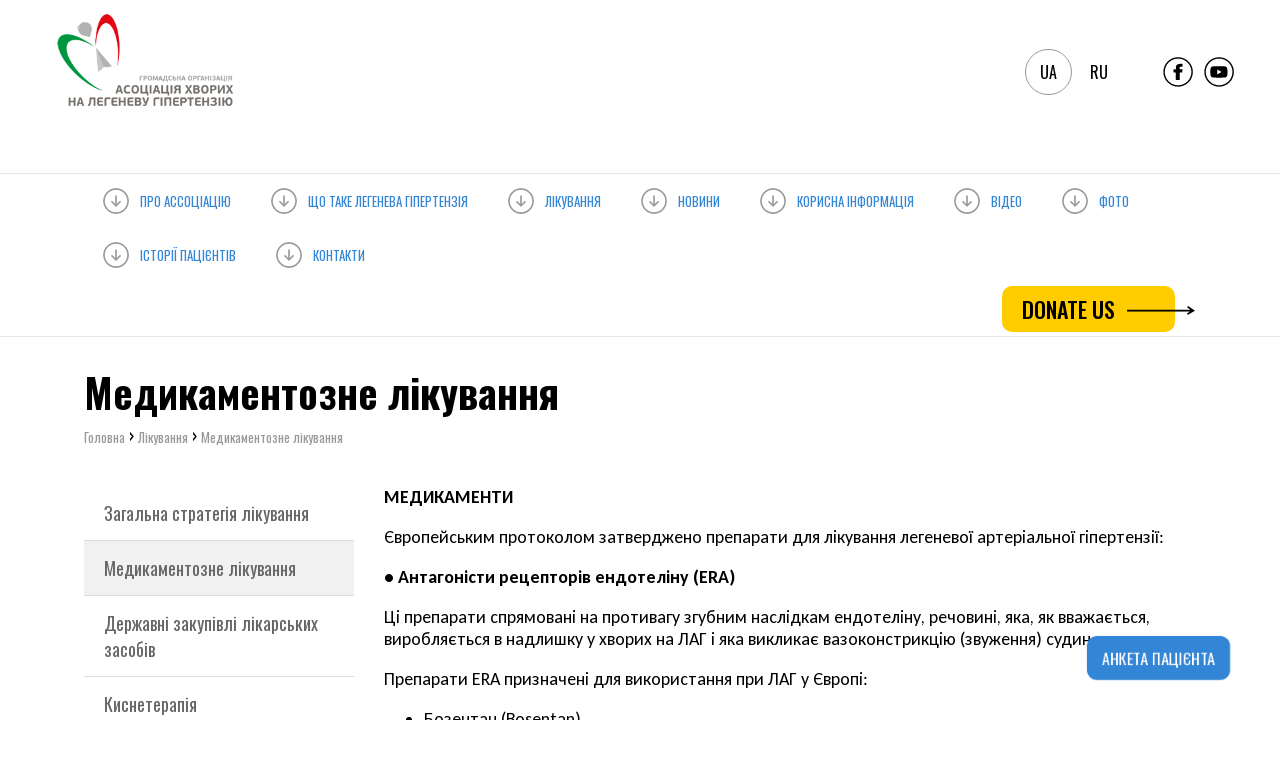

--- FILE ---
content_type: text/html; charset=UTF-8
request_url: https://pha.org.ua/ua/page/treatment/medical-treatment
body_size: 10392
content:
<!DOCTYPE html>
<html lang="uk-UA">
<head>
    <title>Медикаментозне лікування</title>
    <meta http-equiv="Content-Type" content="text/html; charset=utf-8">
    <meta name="viewport" content="width=device-width">
    <meta name="description" content="-">
    <meta name="keywords" content="-">

    <link rel="alternate" hreflang="ru-UA" href="https://pha.org.ua/ru/page/treatment/medical-treatment" />
    <link rel="alternate" hreflang="uk-UA" href="https://pha.org.ua/ua/page/treatment/medical-treatment" />

    

    <link rel="shortcut icon" type="image/x-icon" href="/favicon.ico">
    <link rel="preconnect" href="https://fonts.googleapis.com">
    <link rel="preconnect" href="https://fonts.gstatic.com" crossorigin>
    <link href="https://fonts.googleapis.com/css2?family=Oswald:wght@200;300;400;500;600;700&display=swap" rel="stylesheet">
    <link href="https://fonts.googleapis.com/css2?family=Carlito:ital,wght@0,400;0,700;1,400;1,700&display=swap" rel="stylesheet">
    <link rel="stylesheet" type="text/css" href="/templates/css/mcs.styles.css">
    <link rel="stylesheet" type="text/css" href="/templates/css/aos.css">
</head>
<body class="inside">
<div class="containerPage">
    <header class="containerHeader">
        <div class="containerHeader--first">
            <div class="containerHeader--burger">
                <div class="burger--element"></div>
                <div class="burger--element"></div>
                <div class="burger--element short"></div>
            </div>
            <div class="containerHeader--logotype" data-aos="fade-right"><a href="/ua" class="containerHeader--logo"></a></div>

           <div class="containerHeader--social" data-aos="fade-left">
                <a href="https://www.facebook.com/pha.org.ua" target="_blank"><img src="/templates/img/fb2.svg" height="32" alt=""></a>
                <a href="https://www.youtube.com/@phaukraine7908" target="_blank"><img src="/templates/img/yout.svg" height="32" alt=""></a>
            </div>
            <div class="containerHeader--languages" data-aos="fade-left" >
                                    <div class="containerFirst--content--links">
        <a href="/ua/page/treatment/medical-treatment" class="current">ua</a>
    
    <a href="/ru/page/treatment/medical-treatment" class="">ru</a>
    
    <a href="/en/page/treatment/medical-treatment" class="">en</a>
    
</div>
                    
            </div>
        </div>
        <div class="donateHeader mob" data-aos="fade-left">
            <a class="buttonDonate yellow" href="/ua/page/about/donate">DONATE US <img src="/templates/img/arrow.png" alt="" /></a>
        </div>
        <div class="containerFirst--menu" data-aos="fade-right">
                        <ul class="reset" style="display: inline-block;">
        <li>
        <a href="/ua/page/about"><img src="/templates/img/menu_arrow.png" alt=""> Про ассоціацію</a>
        <ul class="reset">
                        <li><a href="/ua/page/about/documents">Офіційні документи</a></li>
            
            <li><a href="/ua/page/about/goals">Наші цілі</a></li>
            
            <li><a href="/ua/page/about/members">Члени асоціації</a></li>
            
            <li><a href="/ua/page/about/europe">Європейські ассоціаціії</a></li>
            
            <li><a href="/ua/page/global">Міжнародні асоціації</a></li>
            
            <li><a href="/ua/page/about/donate">Реквізити</a></li>
            
            <li><a href="/ua/page/cards">Буклети</a></li>
            
        </ul>
    </li>
    
    <li>
        <a href="/ua/page/pulmonary-hypertension"><img src="/templates/img/menu_arrow.png" alt=""> Що таке ЛЕГЕНЕВА ГІПЕРТЕНЗІЯ</a>
        <ul class="reset">
                        <li><a href="/ua/page/pulmonary-hypertension/disease-history">Історія ЗАХВОРЮВАННЯ</a></li>
            
            <li><a href="/ua/page/pulmonary-hypertension/causes">Причини захворювання</a></li>
            
            <li><a href="/ua/page/pulmonary-hypertension/types">Види легеневої гіпертензії</a></li>
            
            <li><a href="/ua/page/pulmonary-hypertension/symptoms">Симптоми</a></li>
            
            <li><a href="/ua/page/pulmonary-hypertension/diagnostics">Діагностика</a></li>
            
            <li><a href="/ua/page/pulmonary-hypertension/life-with-ph">Життя з ЛГ</a></li>
            
            <li><a href="/ua/page/pulmonary-hypertension/contraception-and-pregnancy">Контрацепція та вагітність</a></li>
            
        </ul>
    </li>
    
    <li>
        <a href="/ua/page/treatment"><img src="/templates/img/menu_arrow.png" alt=""> Лікування</a>
        <ul class="reset">
                        <li><a href="/ua/page/treatment/general-treatment-strategy">Загальна стратегія лікування</a></li>
            
            <li><a href="/ua/page/treatment/medical-treatment">Медикаментозне лікування</a></li>
            
            <li><a href="/ua/page/treatment/state-procurement">Державні закупівлі лікарських засобів</a></li>
            
            <li><a href="/ua/page/treatment/oxygen-therapy">Киснетерапія</a></li>
            
            <li><a href="/ua/page/treatment/surgery">Хірургія</a></li>
            
            <li><a href="/ua/page/treatment/legal-support">Юридична підтримка</a></li>
            
            <li><a href="/ua/page/treatment/psychological-support">Психологічна підтримка</a></li>
            
        </ul>
    </li>
    
    <li>
        <a href="/ua/news/news"><img src="/templates/img/menu_arrow.png" alt=""> Новини</a>
        <ul class="reset">
            
        </ul>
    </li>
    
    <li>
        <a href="/ua/news/publications"><img src="/templates/img/menu_arrow.png" alt=""> Корисна інформація</a>
        <ul class="reset">
            
        </ul>
    </li>
    
    <li>
        <a href="/ua/news/videos"><img src="/templates/img/menu_arrow.png" alt=""> Відео</a>
        <ul class="reset">
            
        </ul>
    </li>
    
    <li>
        <a href="/uaphotos"><img src="/templates/img/menu_arrow.png" alt=""> Фото</a>
        <ul class="reset">
            
        </ul>
    </li>
    
    <li>
        <a href="/ua/news/stories-of-patients"><img src="/templates/img/menu_arrow.png" alt=""> Історії пацієнтів</a>
        <ul class="reset">
            
        </ul>
    </li>
    
    <li>
        <a href="/ua/page/contacts"><img src="/templates/img/menu_arrow.png" alt=""> Контакти</a>
        <ul class="reset">
            
        </ul>
    </li>
    
</ul>
            
            <div class="donateHeader" data-aos="fade-left">
                <a class="buttonDonate yellow" href="/ua/page/about/donate">DONATE US <img src="/templates/img/arrow.png" alt="" /></a>
            </div>
        </div>
    </header>

    <section class="containerView" data-aos="fade-up" data-aos-duration="1000">
    <div class="containerView--header">
        <div class="containerWrapper">
            <div class="containerView--title"><h1>Медикаментозне лікування</h1></div>
            <div class="containerView--bread"><a href="/ua">Головна</a> › <span itemscope itemtype="http://schema.org/BreadcrumbList"><a itemprop="itemListElement" itemscope itemtype="http://schema.org/ListItem" href="/ua/page/treatment"><span itemprop="position" content="1">Лікування</span><e itemprop="name" content="Лікування"></e></a> › </span><span itemscope itemtype="http://schema.org/BreadcrumbList"><a itemprop="itemListElement" itemscope itemtype="http://schema.org/ListItem" href="/ua/page/treatment/medical-treatment"><span itemprop="position" content="2">Медикаментозне лікування</span><e itemprop="name" content="Медикаментозне лікування"></e></a></span></div>
        </div>
    </div>
    <div class="containerView--content">
        <div class="containerWrapper">
            <div class="containerView--content--left">
                                <div class="containerCategories" id="fixed">
        <a href="/ua/page/treatment/general-treatment-strategy" class=" menu_1">Загальна стратегія лікування</a>
    
    <a href="/ua/page/treatment/medical-treatment" class="active menu_1">Медикаментозне лікування</a>
    
    <a href="/ua/page/treatment/state-procurement" class=" menu_1">Державні закупівлі лікарських засобів</a>
    
    <a href="/ua/page/treatment/oxygen-therapy" class=" menu_1">Киснетерапія</a>
    
    <a href="/ua/page/treatment/surgery" class=" menu_1">Хірургія</a>
    
    <a href="/ua/page/treatment/legal-support" class=" menu_1">Юридична підтримка</a>
    
    <a href="/ua/page/treatment/psychological-support" class=" menu_1">Психологічна підтримка</a>
    
</div>
                
            </div>
            <div class="containerView--content--right">
                <div class="containerView--content--present">
                                        <p><strong>МЕДИКАМЕНТИ</strong></p>
<p>Європейським протоколом затверджено препарати для лікування легеневої артеріальної гіпертензії:</p>
<p><strong>&bull; Антагоністи рецепторів ендотеліну (ERA)</strong></p>
<p>Ці препарати спрямовані на противагу згубним наслідкам ендотеліну, речовині, яка, як вважається, виробляється в надлишку у хворих на ЛАГ і яка викликає вазоконстрикцію (звуження) судин.</p>
<p>Препарати ERA призначені для використання при ЛАГ у Європі:</p>
<ul>
<li>Бозентан&nbsp;(Вosentan)</li>
<li>Траклір&nbsp;(Вosentan)</li>
<li>Амбрізентан (Ambrisentan)</li>
<li>Опсаміт/Opsumit (Macitentan)</li>
</ul>
<p>ERA є пероральними препаратами.</p>
<p><strong>&bull; Фосфодіестерази типу-5 (&laquo;ФДЕ-5&raquo;), інгібітори </strong></p>
<p>Інгібування ФДЕ-5 ферментів призводить до вазодилатації через азотний окис. Крім того, інгібітори ФДЕ-5 мають антипроліферативну дію.</p>
<p>Два інгібітори ФДЕ-5 призначені для використання при ЛАГ у Європі:</p>
<ul>
<li>Силденафіл, Реваціо, Віагра (Sildenafil)</li>
<li>Тадалафіл (Tadalafil)</li>
</ul>
<p>ФДЕ-5 є пероральними препаратами.</p>
<p><strong>&bull; Комбінований препарат</strong></p>
<p>&bull; Опсинві (Opsynvi) - комбінований препарат антагоністів рецепторів ендотеліну (ERA) Мацицентану (Macitentan) та інгібітору фосфодіестерази типу-5 Тадалафілу (Tadalafil ). Є пероральним препаратом для прийому один раз на день.</p>
<p><strong>&bull; Простаноїди</strong></p>
<p>Простациклін має дуже сильну судинорозширювальну дію. Клінічне використання простацикліну стало можливим синтетичним аналогам.</p>
<p>Три простаноїди схвалені для використання в Європі:</p>
<ol>
<li>Вентавіс (Iloprost)</li>
<li>Трепростініл, Ремодулін, Тівасо (Treprostinil)</li>
<li>Eпопростенол&nbsp;(Epoprostenol)</li>
</ol>
<p>Простаноїди вводяться інгаляційно (Iloprost), підшкірно (Treprostinil) або внутрішньовенно (Epoprostenol).</p>
<p><strong>&bull; Стимулятори розчинної гуанілатциклази (рГЦ) </strong></p>
<p>Стимулятори розчинної гуанілатциклази (рГЦ) &ndash; це фермент, який присутній в серці, легенях та є рецептором оксиду азоту (NO). Він в свою чергу стимулює шлях NO &ndash; рГЦ - цГМФ, внаслідок чого відбувається суттєве поліпшення гемодинаміки легеневих судин та збільшення толерантності до фізичного навантаження у пацієнтів.</p>
<p>Таким препаратом є:</p>
<ul>
<li>Адемпас (Riociguat)</li>
</ul>
<p>Це таблетований препарат, який схвалений для лікування ЛАГ в Європі.</p>
<p><strong>&bull; Інгібітори передачі сигналів активіну</strong></p>
<p>&bull; Сотатерцепт (Sotatercept), торгова назва Winrevair. Є першим у своєму класі препарат, що впливає безпосередньо на патофізіологічні механізми захворювання. Сотатерцепт підвищує толерантність до фізичного навантаження, покращує функціональний клас захворювання та знижує ризик клінічних погіршень, протидіє проліферації клітин і зменшує запалення в стінках судин, що може призвести до покращення легеневого кровотоку.</p>
<p>Вводять ін&rsquo;єкційно (підшкірно) кожні 3 тижні.</p>
<p><strong>Інструкція з використання небулайзера Omron</strong></p>
<p>Компанія BAYER у рамках програми підтримки пацієнтів із легеневою гіпертензією Venta Care підготувала докладну інструкцію, що допомагає правильно використовувати небулайзер OMRON microAIR для інгаляцій препаратом "Вентавіс".</p>
<p><iframe width="100%" height="475" src="https://www.youtube.com/embed/6zL9MBKekrY?si=rpPpDSEVm5cXS9Ex" title="YouTube video player" frameborder="0" allow="accelerometer; autoplay; clipboard-write; encrypted-media; gyroscope; picture-in-picture; web-share" allowfullscreen="allowfullscreen"></iframe></p>
<p>Паралельно з основним лікуванням необхідно проводити загальну терапію, яка включає:</p>
<p><strong>&bull; Блокатори кальцієвих каналів (БКК)</strong></p>
<p>Препаратами першого ряду у лікуванні легеневої гіпертензії вважаються блокатори кальцієвих каналів. Це простий та дешевий підхід до тривалої терапії цього захворювання. За даними S. Rich та ін. (1992), при добрій відповіді на таку терапію блокатори кальцієвих каналів забезпечують 95% п'ятирічного виживання.</p>
<p>Дія блокаторів кальцієвих каналів (антагоністів кальцію) полягає в тому, що вони гальмують перехід іонів кальцію всередину клітин серця та кровоносних судин. В результаті такого ефекту знижується тонус гладкої мускулатури стінки судин, зменшується сила скорочення міокарда і потреба серця в кисні, а також збільшується коронарний кровотік. Ці препарати часто використовуються для лікування легеневої гіпертензії.</p>
<p>Залежно від конкретного препарату та дози, БКК призначають від одного до трьох разів на день. Деякі БКК вводять внутрішньовенно, як правило, в умовах стаціонару для контролю частоти серцевих скорочень та рівня артеріального тиску.</p>
<p>Найчастіше пацієнтам з ЛГ призначають: Ніфедипін, Дилтіазем та Амлодипін.</p>
<p>Раніше БКК для лікування ЛГ використовувалися ширше, але сучасні дослідження показали, що ці препарати підходять лише невеликій частині пацієнтів з ЛГ (менше 10%). БКК, як правило, призначають пацієнтам з ЛГ, які пройшли тестування під час судинно-розширювальної катетеризації правих відділів серця.</p>
<p>Багато експертів погоджуються з тим, що ці ліки повинні вводитися дуже обережно, а збільшувати дозу можна лише з урахуванням переносимості. Електрокардіографічний контроль особливо важливий при призначенні БКК із групи Верапамілу, оскільки у цих препаратів переважно виражений вплив на серце. Побічні ефекти можуть включати головний біль, запаморочення, почервоніння обличчя, відчуття жару (&laquo;припливи&raquo;), особливо на початку лікування, різке зниження артеріального тиску, набряки ніг в області стоп і кісточок, рук в області ліктів.</p>
<p><strong>&bull; Дигоксин</strong></p>
<p>Застосування Дигоксину призводить до підвищення ефективності серцевих скорочень та зниження потреби міокарда в кисні, а також зменшує частоту серцевих скорочень та гальмує проведення збудження. Дигоксин при ЛГ призначається з особливою обережністю. Через ризик аритмогенної дії Дигоскин застосовується лише у разі декомпенсованої правошлуночкової недостатності.</p>
<p>Побічні дії найчастіше виникають при прийомі великих доз. Ознаками передозування Дигоксином є різні порушення ритму серця. З побічних дій, не пов'язаних з роботою серця, найчастіше виникають порушення з боку шлунково-кишкового тракту, такі як відсутність апетиту, нудота, блювання і пронос. Можуть виникати слабкість, втома, апатія, головний біль, порушення зору (подвійний зір, світлобоязнь, миготіння &laquo;мушок&raquo; перед очима), депресія і навіть психоз.</p>
<p>Дигоксин може взаємодіяти з іншими ліками. Аналіз крові для визначення рівня Дигоксину може допомогти визначити необхідну дозу для кожного пацієнта та допоможе уникнути побічних ефектів.</p>
<p><strong>&bull; Варфарин (антикоагулянти)</strong></p>
<p>Показання для призначення оральних антикоагулянтів (ОАК) у хворих на ЛГ пов'язані з традиційними факторами ризику венозних тромбоемболій, такими як серцева недостатність, малорухливий спосіб життя, а також схильністю до тромботичних змін у легеневих судинах.</p>
<p>Варфарин є препаратом, який &laquo;розріджує&raquo; кров і перешкоджає її згортанню, внаслідок чого найчастішим проявом побічної дії варфарину є крововиливи.<br />Обов'язковою умовою терапії Варфаріном є суворе дотримання прийому призначеної дози препарату. Щоденна доза варфарину повинна прийматися один раз на день в&nbsp;один і той самий час.</p>
<p>Контроль дози Варфарину визначається дослідженням крові. Цільовий рівень міжнародного нормалізованого відношення (МНВ, International normalized ratio, INR) за первинної ЛГ становить 1,5-2,5. За інших форм ЛГ рішення про призначення Варфарину має в кожному випадку прийматися індивідуально на підставі оцінки співвідношення ризик-ефективність.</p>
<p><strong>Дуже важливо:</strong></p>
<p>Варфарин взаємодіє з багатьма лікарськими препаратами, які можуть збільшити чи зменшити його вплив. Раціональними у зв'язку з цим слід визнати рекомендації: пацієнту - радитися з лікарем щодо кожного нового лікарського препарату, що додається до лікувального режиму, що вже включає Варфарин; лікарю - ретельно знайомитися з інструкціями до нових лікарських препаратів щодо їх взаємодії з варфарином і при виникненні сумнівів частіше контролювати МНВ.&nbsp;Також дію Варфарину можуть зменшити чи збільшити деякі продукти харчування. Тому це теж треба враховувати та обговорювати зміни в раціоні харчування з лікарем.</p>
<p><strong>&bull; Діуретики</strong></p>
<p>Діуретики зазвичай називають сечогінними препаратами, оскільки їхній ефект пов'язаний з тим, що вони сприяють виведенню з організму зайвої рідини та зменшенню набряків. Така дія призводить до зменшення об'єму циркулюючої крові в організмі, а в результаті &ndash; до зниження артеріального тиску та зменшення навантаження на серце, що дуже важливо при лікуванні ЛГ.</p>
<p>Незважаючи на свою ефективність, діуретики, особливо при неправильному їх призначенні та застосуванні, можуть призвести до серйозних проблем. Це з тим, що з виведення з організму нирками зайвої рідини, разом із нею зазвичай виводяться і солі, але, на жаль, далеко ще у тому співвідношенні, що притаманно міжклітинній рідині. Внаслідок втрати солей, особливо калію та кальцію, можуть відзначатися порушення функції серця та нирок (зневоднення організму, знижений артеріальний тиск, хімічний дисбаланс у крові), тому під час прийому діуретиків потрібно регулярно контролювати АТ та стан функції нирок у пацієнтів.</p>
<p>У 1990-х роках лікарі виявили, що діуретики добре допомагають пацієнтам, навіть якщо призначати їх не лише у високих, а й у низьких дозах. Знижена доза - це еквівалент не більше 25 мг Дихлотіазиду (&laquo;базові&raquo; сечогінні ліки) на добу. До цього хворі часто приймали по 50 мг Дихлотіазиду на день і дуже страждали від його побічних ефектів. Виявилося, що зниження дозувань діуретиків зменшило їх побічні ефекти у кілька разів, а лікувальна дія при цьому скоротилася незначною мірою.</p>
<p><strong>&bull; Кисень</strong></p>
<p>Кисень - основний елемент, що бере участь у всіх енергетичних процесах організму, забезпечуючи йому нормальну життєдіяльність. Призначення кисню показано за всіма формами легеневої гіпертензії. Під його дією зменшується гіпоксія і, як наслідок, (звуження) судин малого кола.</p>
<p>Киснетерапія (оксигенотерапія) відноситься до найважливіших життєрятівних методів лікування легеневої гіпертензії. Вона заснована на диханні чистим киснем та дозволяє компенсувати дефіцит кисню на клітинному рівні. На відміну від більшості сучасних лікувальних методик, киснетерапія абсолютно безпечна, оскільки кисень практично не має протипоказань і не викликає алергічних реакцій. При цьому слід враховувати, що хворим на легеневу гіпертензію необхідна тривала, іноді довічна, киснева терапія. Кисень призначають пацієнтам інгаляційно.</p>
                    
                </div>
                
            </div>
        </div>
        <div class="containerView--limit"></div>
    </div>
</section>
    <div class="polyLine2"></div>
    <footer class="containerFooter">
        <div class="containerFooter--left">
            <div class="containerFooter--logotype"><a href="/" class="containerFooter--logo"></a></div>
            <div class="containerFooter--lang">
            </div>

        </div>
        <div class="containerFooter--right">
            <div class="containerFooter--menu">
                                <a href="/ua/page/about">Про ассоціацію</a>
<a href="/ua/page/pulmonary-hypertension">Що таке ЛЕГЕНЕВА ГІПЕРТЕНЗІЯ</a>
<a href="/ua/page/treatment">Лікування</a>
<a href="/ua/news/news">Новини</a>
<a href="/ua/news/publications">Корисна інформація</a>
<a href="/ua/news/videos">Відео</a>
<a href="/uaphotos">Фото</a>
<a href="/ua/news/stories-of-patients">Історії пацієнтів</a>
<a href="/ua/page/contacts">Контакти</a>

                
            </div>


        </div>
        <div class="containerFooter--copyrights">&copy; 2026 PHA UKRAINE <br/>розроблено у студії <a href="https://mcdesign.ua/ua" target="_blank">mcdesign</a><br>створено за підтримки БФ «Орфанні Синиці»</div>
    </footer>
    <div class="ancBlock">
        <a target="_blank" href="https://docs.google.com/forms/u/0/d/e/1FAIpQLSfBXvZjxxE_8qGqsGkTefj12Nbf6SJWiBtJiSVtdBnrYOd8QA/viewform?usp=send_form&pli=1">АНКЕТА ПАЦІЄНТА</a>
    </div>
</div>
<link rel="stylesheet" type="text/css" href="/templates/css/mcs.slider.css">
<link rel="stylesheet" type="text/css" href="/templates/css/mcs.fancy.css">
<link rel="stylesheet" type="text/css" href="/templates/css/mcs.engine.css">
<!--<link rel="stylesheet" type="text/css" href="/templates/css/mcs.modules.css">-->
<script src="/templates/js/mcs.jquery.js"></script>
<script src="/templates/js/aos.js"></script>
<script src="/templates/js/mcs.slider.js"></script>
<script src="/templates/js/mcs.fancy.js"></script>
<script src="/templates/js/mcs.wow.js"></script>
<script src="/templates/js/mcs.ui.js"></script>
<script src="/templates/js/mcs.punch.js"></script>
<!--<script src="/templates/js/mcs.mask.js"></script>-->
<script src="/templates/js/mcs.fixed.js"></script>
<script src="/templates/js/mcs.common.js"></script>






</body>
</html>


--- FILE ---
content_type: text/css
request_url: https://pha.org.ua/templates/css/mcs.styles.css
body_size: 5532
content:
/* --------------------------------- */
.containerWrapper { width: 100%; max-width: 1540px; min-width: 540px; padding: 0 84px; box-sizing: border-box; margin: 0 auto; position: relative; }
.containerContent { padding: 0 0 50px 0; overflow: hidden; position: relative; }
.containerPage { min-width: 540px; box-sizing: border-box; overflow: hidden;  }
.containerView--content--present {  font-family: 'Carlito', sans-serif; }
.containerView--content--present dl, li, dt, dd, h1, h2, h3, h4, h5, h6, pre, form, body, html, blockquote, input, textarea, select, button, a, ol li, ul li { font-family: 'Carlito', sans-serif; !important; }
body.inside .containerPage { overflow-x: hidden; }
.newsColour {  font-family: 'Oswald', sans-serif; color: #3385d6; font-size: 40px; }
.newsColour span { color: #ffcc00; }
.newButton { background:#ffcc00; color: #000; padding: 10px 30px; border-radius: 10px;}
.containerFirst--content--links a:last-child { display: none; }
/* --------------------------------- */

.containerHeader { position: relative; width: 100%; background: #fff; display: inline-block; }
.containerHeader .containerHeader--first {  position: relative; display: inline-block; width: 100%; }
.containerHeader .containerHeader--first .containerHeader--burger { display: none; float: left; width: 90px; height: 90px; box-sizing: border-box; padding: 60px 30px; cursor: pointer; }
.containerHeader .containerHeader--first .containerHeader--burger .burger--element { float: right; width: 100%; height: 2px; background: #3385d6; margin: 3px 0; }
.containerHeader .containerHeader--first .containerHeader--logotype { float: left; margin: 14px 0 14px 55px; }
.containerHeader .containerHeader--first .containerHeader--logotype .containerHeader--logo { display: block; background-size: contain!important; width: 270px; height: 140px; background: url('../img/logo.png') no-repeat; }
.containerHeader .containerHeader--first .containerHeader--languages { float: right; margin:60px 40px 0 0; position: relative; }
.containerHeader .containerHeader--first .containerHeader--languages  a { text-align: center; color: #000; padding: 10px 14px; text-transform: uppercase; }
.containerHeader .containerHeader--first .containerHeader--languages  a.current { border: 1px solid #999; border-radius: 25px; }
.containerFirst--menu { float: left;  border-bottom: 1px solid #e8e7e5; border-top: 1px solid #e8e7e5; width: 100%; padding: 0 85px; box-sizing: border-box;}
.containerFirst--menu ul li { position: relative; display: inline-block; font-size: 17px; color: #fff; font-weight: 700; margin: 0 15px;}
.containerFirst--menu ul li a { display: block; line-height: 40px; padding: 7px 10px; font-weight: 400; color: #3385d6; text-transform: uppercase; text-decoration: none; }
.containerFirst--menu ul li a img { padding: 7px 8px 0 0;}
.containerFirst--menu ul li:hover { background: #e9e9e9; }
.containerFirst--menu ul li ul { position: absolute; top: 100%; left: 0; width: 340px; background: #e9e9e9; display: none; z-index: 999; }
.containerFirst--menu ul li:hover > ul { display: block; }
.containerFirst--menu ul li ul li { float: none; width: 100%; border-bottom: 1px solid #fff; transition: all 0.2s; margin: 0;}
.containerFirst--menu ul li ul li a { padding: 10px 30px; line-height: 21px;}

.ancBlock { position: fixed; float: right; bottom: 50px; right: 50px; z-index: 1114; animation: pulse 3s infinite; }
.ancBlock a { color: #fff; background: #3385d6;  padding: 10px 15px; border-radius: 10px; }
@keyframes pulse {
    0% {
        transform: scale(1);
    }
    50% {
        transform: scale(1.2);
    }
    100% {
        transform: scale(1);
    }
}


.containerHeader--social { position: relative; float: right; margin: 56px 40px 0 0; }
.containerHeader--social a {  margin: 0 5px 0 0;}

.containerHeader .donateHeader { position: relative; float: right; padding: 4px 0;}
/* --------------------------------- */
.colorBlue { color: #3385d6; font-size: 76px; text-transform: uppercase; }
.colorYellow { color: #ffcc00; font-size: 76px; text-transform: uppercase; }
.buttonDonate { display: inline-block; position: relative; background: #3385d6; padding: 7px 60px 7px 20px; text-transform: uppercase; color:#fff; border-radius: 10px; font-size: 22px; margin-right: 20px;}
.buttonDonate img { position: absolute; top: 20px; right: -20px;}
.buttonDonate.yellow { background: #ffcc00; color:#000; font-weight: 500;}
.BigImg { padding: 0 20px; width: 100%; box-sizing: border-box; }

.containerMainBlock { width: 100%; display: inline-block; position: relative; }
.containerContent--left { width: 45%; float: left; position: relative; display: inline-block; padding: 0 20px 0 0; box-sizing: border-box;}
.containerContent--left img { max-width: 100%;}
.containerContent--left .containerContent--text { line-height: 86px; color: #666666; border-bottom: 1px solid #bbb7b2; padding-bottom: 20px; margin-top: 55px; font-size: 76px; text-transform: uppercase; font-weight: 500;}
.containerContent--left .containerContent--text--small { padding-top: 20px; color: #666; }
.containerContent--left .buttonBlock { display: flex; align-items: center; gap: 50px; margin-bottom: 10px;}
.containerContent--left .buttonBlock .qr-code { width: 150px;}
.containerContent--left .buttonBlock .buttonDonate { height: 46px;}
.containerContent--left .seoText { color: #999; padding-bottom: 80px;}
.containerContent--left .containerContent--controlText { padding-bottom: 25px; }
.containerContent--left .containerContent--controlText .yellow { color: #ffcc00; font-size: 25px; display: block; padding-top: 25px;}
.containerContent--left .containerContent--controlText .blue { color: #3385d6; font-size: 35px; display: block; }
.containerContent--left .containerContent--controlText .gray { color: #999999; display: block; }
.containerContent--left .containerContent--donate { background: #f8f8f8; padding: 30px 60px; border-top: 1px solid #b6b2ad; margin-bottom: 90px;}


.containerContent--right { width: 55%; float: left; position: relative; display: inline-block; }
.containerContent--right img { max-width: 100%;}
.containerContent--right .containerContent--twoBlock { padding-top: 40px; width: 100%; position: relative;}
.containerContent--right .containerContent--twoBlock .twoBlock--element { width: 50%; float: left; padding: 0 20px; box-sizing: border-box;}
.containerContent--right .twoBlock--element--block {min-height: 700px; padding-bottom: 50px; display: inline-block; position: relative;}
.containerContent--right .twoBlock--element--block img { padding-bottom: 40px;}
.containerContent--right .twoBlock--element--block .twoBlock--element--title a { color: #3385d6; font-size: 30px;}
.containerContent--right .twoBlock--element--block p { color: #666;}
.twoBlock--button { padding: 10px 0 45px 0; display: block; }
.twoBlock--button .buttonDonate { display: block;}

.bulletBlock {  width: calc(100% + 30px); position: relative; left: -15px; display: flex; flex-wrap: wrap; padding-top: 50px; padding-bottom: 20px;}
.bulletBlock .bulletBlock--element { display: grid; position: relative; width: 25%; float: left; padding: 8px; box-sizing: border-box; }
.bulletBlock .bulletBlock--element h2 a{ font-size: 40px; color: #3385d6; font-weight: 300; line-height: 40px; text-transform: uppercase; padding: 0 0 30px 0;}
.bulletBlock .bulletBlock--element a { color: #000; display: block; text-transform: uppercase; font-size: 18px; font-weight: 300; padding: 0 0 10px 0; }
.bulletBlock .bulletBlock--element .bulletBlock--text {line-height: 25px; font-size: 16px; font-weight: 400;    box-sizing: border-box; color: #000;}
.bulletBlockBorder { background-color: #ebebeb; padding: 20px; background-image: url(../img/bg_arrow.png); background-position: center; background-size: auto; background-repeat: no-repeat;}
.bulletBlockBorder:hover {   background-color: #ffeb99; }

.bulletBlock.green .bulletBlockBorder { background-color: #009640; background-image: none; padding: 30px; }
.bulletBlock.green .bulletBlock--element {  width: 33.333%;}
.bulletBlock.green .bulletBlock--element h2 { color: #fff; padding: 0; font-size: 40px; font-weight: 300; line-height: 40px; text-transform: uppercase;}
.bulletBlock.green .bulletBlock--element a { color: #fff; text-decoration: none; font-size: 40px; padding: 0;}


    /* --------------------------------- */
.partners { border-top: 1px solid rgba(212, 212, 212, 0.87); border-bottom:  1px solid rgba(212, 212, 212, 0.87);}
.partners .partnersBlock { width: 100%; display: inline-block;}
.partners .partnersBlock .partnersBlock--title { float: left;}
.partners .partnersBlock .partnersBlock--title h2 { font-size: 76px; color: rgb(102, 102, 102); text-transform: uppercase; font-weight: 400; }
.partnersBlock--image { padding: 23px 0;}
.partnersBlock--image img { filter: grayscale(1); max-width: 120px; opacity: 0.7; width: 100%; }
.partnersBlock--image img:hover { filter: grayscale(0); opacity: 1; }

/* --------------------------------- */
.activeBlock { width: 100%; display: inline-block; position: relative; margin-bottom: 30px; margin-top: 30px; }
.activeBlock .activeBlock--element { display: block; position: relative; width: 50%; box-sizing: border-box; padding: 10px 60px; float: left;}
.activeBlock--element--image img { max-width: 110px!important; }
.activeBlock .activeBlock--element ul { margin-top: 40px;}
.activeBlock .activeBlock--element ul li { margin-bottom: 10px;}
.activeBlock .activeBlock--element.right { float: right; }



/* --------------------------------- */
.containerView { padding: 25px 0; font-size: 18px;}
.containerContent p  { font-size: 18px; }
.mainText { font-size: 15px;}
.newsMain { display: inline-block; position: relative; width: 100%; border-top: 1px solid rgba(212, 212, 212, 0.87);}
.section--container--buttons { float: right; margin: 60px 0 0 0;}
.section--container--charity { float: right; background: #3385d6; width: 110px; height: 30px; line-height: 30px; text-align: center; font-size: 14px; font-weight: 700; color: #fff; cursor: pointer; }
.section--container--charity.white { background: #fff; color: #3385d6; }
.section--container--search { margin-right: 35px; float: right; position: relative; }
.section--container--search.white input { border-color: #fff; background: transparent; color: #fff; }
.section--container--search.white button { background: transparent; filter: brightness(1000); }
.section--container--search input { border: none; border-bottom: 1px solid #3385d6; width: 110px; height: 29px; line-height: 30px; background: transparent; transition: all .3s; }
.section--container--search input:active, .section--container--search input:focus { width: 150px; }
.section--container--search button { position: absolute; border: none; right: 0; top: 2px; cursor: pointer; background: transparent; }
.newsTitle {  font-size: 76px; color: rgb(102, 102, 102); text-transform: uppercase; padding: 0 0 30px 0; }


/* --------------------------------- */
.containerSearch { position: relative; width: 100%; display: inline-block; }
.containerSearch .containerSearch--element { padding-bottom: 15px; margin-bottom: 15px; border-bottom: 1px solid #eee; }
.containerSearch .containerSearch--element .containerSearch--element--where { display: inline-block; padding: 5px 10px; background: #f1f1f1; border-radius: 2px; color: #666; font-size: 13px; margin-bottom: 10px; }
.containerSearch .containerSearch--element .containerSearch--element--title { font-weight: 700; font-size: 18px; margin-bottom: 10px; line-height: 22px; }

/* --------------------------------- */

.containerView--title h1 { font-size: 40px; font-weight: 700; color: #000; }
.containerView .containerView--bread a { font-size: 13px; color: #999; }
.containerView .containerView--content { padding: 20px 0 0 0; overflow: hidden; }
.containerView .containerView--content .containerView--content--left { float: left; width: 270px; position: relative; overflow: hidden; }
.containerView .containerView--content .containerView--content--right { margin-left: 300px; }

/* --------------------------------- */
.containerMenu { position: fixed; top: 0; left: 0; width: 100%; z-index: 999; opacity: 0; visibility: hidden; transition: all .3s; }
.containerMenu.active { opacity: 1; visibility: visible; }
.containerMenu .containerMenu--content { position: absolute; top: 0; left: 83px; width: calc(50% - 84px); background: rgb(236 236 236); padding: 20px 30px; box-shadow: 0 10px 30px rgba(0,0,0,0.1); box-sizing: border-box; }
.containerMenu .containerMenu--content .containerMenu--block { padding: 5px 0; border-bottom: 1px solid rgba(255,255,255,0.1); }
.containerMenu .containerMenu--content .containerMenu--block h3 { font-size: 18px; font-weight: 600; }
.containerMenu .containerMenu--content .containerMenu--block a { display: block; padding: 5px 0; color: #000; }
.containerMenu .containerMenu--close { position: absolute; top: 0; left: 0; width: 84px; height: 84px; text-align: center; line-height: 84px; color: #000; cursor: pointer; font-size: 40px; background: rgb(236 236 236); }

.containerFooter { background: #ededed;  padding: 40px 80px; color: #000; overflow: hidden; }
.containerFooter a { color: #000; }
.containerFooter--left { width: 20%; box-sizing: border-box; float: left; }
.containerFooter--social { float: left;}
.containerFooter--social a { display: inline-block!important;}
.containerFooter--left .containerFooter--logotype { padding: 0 40px 40px 0; }
.containerFooter--left .containerFooter--logotype .containerFooter--logo { display: block; background-size: contain!important; width: 347px; height: 140px; background: url('../img/logo.png') no-repeat;}

.containerFooter .containerFooter--copyrights { float: right; text-align: right; margin: 20px 0 0 0; }
.containerFooter--right { position: relative; float: left; padding: 0 0 0 80px; width: 80%; box-sizing: border-box;}

.containerFooter--right .containerFooter--menu a { padding: 0 20px 0 0; text-transform: uppercase; }
.containerFooter--right .containerFooter--rightElement { float: right; font-weight: 700; text-align: end;}
.containerFooter--right .containerFooter--rightElement .containerFooter--title { margin-bottom: 20px; font-size: 25px; text-transform: uppercase; color: #3385d6; }
.containerFooter--right .containerFooter--rightElement a { display: block;}
.containerFooter--right .containerFooter--rightElement span { display: block;}
.polyLine2 { clip-path: polygon(0 0%, 0% 0, 100% 100%, 0 100%); background: #ededed; height: 100px; }
/* --------------------------------- */
.containerObjects { display: inline-block; width: calc(100% + 20px); left: -10px; position: relative; }
.containerObjects .containerObjects--element { float: left; width: 20%; padding: 0 10px; box-sizing: border-box; margin-bottom: 20px; }
.containerObjects .containerObjects--element a { height: 240px; background-size: cover!important; display: block; position: relative; color: #fff; width: 100%; transition: all .3s; overflow: hidden; }
.containerObjects .containerObjects--element img { max-width: 100%; }
.containerObjects .containerObjects--element a:hover { transform: scale(1.05); }
.containerObjects .containerObjects--element a h3 { position: absolute; bottom: 0; left: 0; padding: 20px; width: 100%; background: rgb(4 4 4 / 64%); box-sizing: border-box; font-size: 14px; font-weight: 400; text-align: center; color: #fff; }
.containerObjects .containerObjects--element a h3:empty { padding: 0; }
/* --------------------------------- */
.containerPrises { position: relative; padding: 50px 0;  }
.containerPrises .containerPrises--title { font-size: 20px; font-weight: 900; color: #000000; margin-bottom: 20px; }
.containerPrises .containerPrises--element { border-bottom: 1px solid #cacaca; overflow: hidden; margin-bottom: 15px; }
.containerPrises .containerPrises--element { cursor: pointer; }
.containerPrises .containerPrises--element:last-child { margin-bottom: 0; }
.containerPrises .containerPrises--element .containerPrises--element--header { padding: 15px 0; }
.containerPrises .containerPrises--element .containerPrises--element--plus { float: right; height: 24px; width: 24px; cursor: pointer; text-align: center; }
.containerPrises .containerPrises--element .containerPrises--element--plus img { position: relative; top: 1px; transition: all .3s;  transform: rotate(180deg); }
.containerPrises .containerPrises--element .containerPrises--element--plus.active img { transform: rotate(0deg); }
.containerPrises .containerPrises--element .containerPrises--element--title { margin-right: 40px; line-height: 24px; font-size: 20px; font-weight: 700; color: #000; }
.containerPrises .containerPrises--element .containerPrises--element--content { display: none; padding: 0px 30px 20px; line-height: 24px; color: #333; }
/* --------------------------------- */
.containerNews { padding-bottom: 5px; }
.containerNews .containerNews--title { font-size: 30px; color: #3385d6; padding-bottom: 40px; font-weight: 700; }
.containerNews .containerNews--container { display: inline-block; width: calc(100% + 30px); position: relative; left: -15px; margin-top: 30px; }
.containerNews .containerNews--container .containerNews--element { float: left; width: 25%; padding: 0 15px; box-sizing: border-box; margin-bottom: 30px; }
.containerNews .containerNews--container .containerNews--element--image { width: 100%; height: 240px; margin-bottom: 30px; }
.containerNews .containerNews--container .containerNews--element--image img { width: 100%; height: 100%; object-fit: cover; }
.containerNews .containerNews--container .containerNews--element--title { min-height: 45px; font-size: 18px; font-weight: 700; margin-bottom: 10px;  overflow: hidden; display: -webkit-box; -webkit-box-orient: vertical; -webkit-line-clamp: 2;}
.containerNews .containerNews--container .containerNews--element--title a { color: #3385d6; }
.containerNews .containerNews--container .containerNews--element--intro { line-height: 24px; overflow: hidden; display: -webkit-box; -webkit-box-orient: vertical; -webkit-line-clamp: 2; }

/* --------------------------------- */
.pagePhotos { direction: ltr; position: relative; text-align: center; display: inline-block; width: 100%; }
.pagePhotos ul li { float: left; width: calc(33.33% - 20px); margin-right: 20px; padding: 10px; box-sizing: border-box; margin-bottom: 20px; filter: brightness(0.8); }
.pagePhotos ul li img { max-width: 100%; }
.pagePhotos ul li:hover {filter: brightness(1); }
.containerHeader .donateHeader.mob { display: none;}
/* --------------------------------- */

.financialElement img { margin-right: 10px; margin-top: 10px; vertical-align: bottom; }


@media screen and (max-width: 1665px){
    .containerHeader .containerFirst--menu ul li a { font-size: 13px;}
    .containerHeader .containerFirst--menu ul li { margin: 0 8px;}
    .containerHeader .containerHeader--first .containerHeader--logotype .containerHeader--logo { width: 233px;}
    .containerHeader .containerHeader--first .containerHeader--logotype .containerHeader--logo--ee { width: 233px;}

}
@media screen and (max-width: 1388px){
    .containerContent--left .containerContent--text { font-size: 50px; margin-top: 40px; line-height: 75px; }
    .colorBlue { font-size: 50px;}
    .colorYellow { font-size: 50px; }
    .containerHeader .containerHeader--first .containerHeader--logotype .containerHeader--logo--ee { width: 178px;}
    .containerHeader .containerHeader--first .containerHeader--logotype .containerHeader--logo { width: 178px;}
}
@media screen and (max-width: 1320px) {
    .bulletBlock .bulletBlock--element { width: 50%; }
}
@media screen and (max-width: 1220px){
    .containerHeader .donateHeader.mob { display: block; position: absolute; right: 40px; top: 108px; }
    .containerHeader .donateHeader { display: none;}
    .containerHeader .containerHeader--first .containerHeader--burger { display: block; }
    .containerHeader .containerFirst--menu { display: none; height: auto!important; padding: 0;}
    .containerHeader .containerFirst--menu { z-index: 100; display: none; position: absolute; top: 180px; left: 0; margin: 0; background: #fff; width: 100%; }
    .containerHeader .containerFirst--menu ul li {  padding: 0; box-sizing: border-box; width: 100%; border-bottom: 1px solid rgb(0 102 204 / 12%); font-size: 17px; }
    .containerHeader .containerFirst--menu ul li:hover > ul { display: none; }
    .containerHeader .containerFirst--menu ul li a { padding: 16px 25px; color: #3385d6; background: none;font-size: 17px;}

}
@media screen and (max-width: 1200px){
    .containerWrapper { padding: 0 50px; }

}

@media screen and (max-width: 1000px){
    .containerObjects .containerObjects--element { width: 50%; }
    .partners .partnersBlock .partnersBlock--title h2 { font-size: 60px;}
    .bulletBlock.green .bulletBlock--element { width: 50%;}

}
@media screen and (max-width: 1024px){
    .containerContent--left { width: 100%; padding: 0;}
    .containerContent--right { width: 100%; margin-top: 60px;}
    .containerContent--control img { width: 100%;}
    .containerMain--news .containerMain--news--element { width: 50% !important;}
    .containerContent--left .buttonBlock { justify-content: center;}

    .containerMain--news {padding: 0 20px; }
    .newsTitle {padding: 0 0 30px 23px; }
    .activeBlock .activeBlock--element { width: 100%; padding: 0;}
    .ourComand--card { width: 50%;}
}
@media screen and (max-width: 850px){
    .containerHeader .containerHeader--first .containerHeader--logotype .containerHeader--logo { width: 146px; }
    .containerHeader .containerHeader--first .containerHeader--logotype { margin: 14px 0 14px 10px; }
}
@media screen and (max-width: 700px){
    .containerFooter--left { width: 100%; }
    .containerFooter--right .containerFooter--menu a { display: block;}
    .containerFooter--right { width: 100%; padding: 0;}
    .newsTitle { font-size: 50px;}
    .containerHeader .containerHeader--first .containerHeader--languages { margin: 60px 15px 0 0;}
    .bulletBlock .bulletBlock--element { width: 100%;}
    .bulletBlock.green .bulletBlock--element a { font-size: 30px;}
    .bulletBlock .bulletBlock--element h2 a { font-size: 30px;}
    .bulletBlock.green .bulletBlock--element h2  { font-size: 30px;}
    .containerMain--news .containerMain--news--element { padding: 0!important;}
    .bulletBlock .bulletBlock--element a { font-size: 16px;}
    .bulletBlock.green .bulletBlock--element { width: 100%;}
    .containerHeader .containerHeader--first .containerHeader--logotype .containerHeader--logo--ee { width: 233px;}
    .containerHeader .containerHeader--first .containerHeader--logotype .containerHeader--logo { width: 185px;}
    .buttonDonate {  padding: 10px 45px 10px 20px; font-size: 19px;}
    .buttonDonate img { right: -36px;}
    .containerView--content--present .containerContent--text { font-size: 35px;  }
    .containerContent--left .containerContent--text { font-size: 35px; margin-top: 20px; }
    .colorBlue { font-size: 35px;}
    .colorYellow { font-size: 35px; }
    .newButton { display: block;}
    .containerHeader--social { right: 7px;}
    .containerContent--left .containerContent--donate { padding: 30px 0 0 0;}
    .containerContent--right .containerContent--twoBlock .twoBlock--element { width: 100%;  padding: 0;}
    .containerContent--right .containerContent--twoBlock .twoBlock--element img { width: 100%; }
    .buttonDonate img { max-width: 100% !important; width: auto!important;}
    .buttonDonate { margin-bottom: 10px;}
    .section--container--search { display: none;}
    .containerMain--news .containerMain--news--element { width: 100%!important;}
    .containerFooter--left .containerFooter--logotype .containerFooter--logo { width: 225px;}
    .containerHeader .containerHeader--first .containerHeader--logotype { margin-left: 5px;}
    .BigImg { display: none;}
    .containerObjects .containerObjects--element { width: 100%; }
    .containerView .containerView--content .containerView--content--left { width: 100%; }
    .containerView .containerView--content .containerView--content--right { margin-left: 0; clear: both; }
    .containerView .containerView--content .containerView--content--right img { max-width: 100%; }
    .partners .partnersBlock .partnersBlock--title h2 { font-size: 50px;}
}

--- FILE ---
content_type: text/css
request_url: https://pha.org.ua/templates/css/mcs.engine.css
body_size: 3802
content:
/* --------------------------------- */
html, body { font-size: 16px; color: #000; width: 100%; height: 100%; min-width: 540px;}
dl, li, dt, dd, h1, h2, h3, h4, h5, h6, pre, form, body, html, blockquote, input, textarea, select, button, a { margin: 0; padding: 0; outline: none; font-family: 'Oswald', sans-serif; }
img { border: 0; vertical-align: top; } a { color: #6183bd; text-decoration: none; } a:hover { text-decoration: underline; } .reset { margin: 0; padding: 0; list-style: none; }

/* --------------------------------- */
.button { display: inline-block; cursor: pointer; border: none; transition: all .2s; border-radius: 4px; box-sizing: border-box; font-weight: 500; }
.button.buttonBlock { width: 100%; box-sizing: border-box; text-align: center; }
.button.buttonSmall { height: 32px; line-height: 32px; padding: 0 15px; }
.button.buttonMiddle { height: 40px; line-height: 40px; padding: 0 20px; }
.button.buttonLarge { height: 48px; line-height: 48px; padding: 0 30px; }
.button.buttonGreen { color: #fff; background: #00b49c; }
.button.buttonGreen:hover { text-decoration: none; background: #06a08b; }

/* --------------------------------- */
.containerNotify { position: fixed; top: 0; left: 0; width: 100%; text-align: center; height: 60px; line-height: 60px; font-weight: 500; font-size: 15px; margin-top: -60px; transition: all .4s; display: block; z-index: 100; visibility: hidden; opacity: 0; }
.containerNotify.success { background: rgba(10,187,135,1); color: #fff; visibility: visible; opacity: 1; margin-top: 0; }
.containerNotify.warning { background: #d54949; color: #fff; visibility: visible; opacity: 1; margin-top: 0; }

/* --------------------------------- */
.containerCallback { position: fixed; left: 0; top: 0; width: 100%; height: 100%; background: rgba(0,0,0,0.4); z-index: 999; display: none; }
.containerCallback .containerCallback--window { position: absolute; top: 0; left: 0; width: 100%; height: 100%; text-align: center; display: inline-grid; justify-content: center; align-content: center; }
.containerCallback .containerCallback--content { background: #fff; display: inline-block; text-align: left; width: 520px; padding: 50px 40px; box-sizing: border-box; position: relative; }
.containerCallback .containerCallback--close { position: absolute; top: 0; right: 0; width: 44px; height: 44px; background: #f1f1f1; text-align: center; line-height: 44px; font-size: 27px; color: #666; cursor: pointer; }
.containerCallback .containerCallback--title { font-size: 18px; font-weight: 600; color: #333; padding-bottom: 25px; }
.containerCallback .containerCallback--areas { position: relative; }
.containerCallback .containerCallback--phones { position: relative; font-size: 18px; line-height: 30px; }
.containerCallback .containerCallback--phones a { float: left; width: 49%; background: #f1f1f1; border-radius: 4px; padding: 10px; text-align: center; box-sizing: border-box; }
.containerCallback .containerCallback--phones a:last-child { float: right; }
.containerCallback .containerCallback--areas .label { display: inline-block; width: 100%; position: relative; padding: 8px 0; }
.containerCallback .containerCallback--areas .label:last-child { padding-bottom: 0; padding-top: 25px; }
.containerCallback .containerCallback--areas input { height: 48px; line-height: 48px; background: #f0f0f0; border-radius: 4px; padding: 0 15px; box-sizing: border-box; border: none; font-size: 15px; width: 100%; }
.containerCallback .containerCallback--button { height: 54px; line-height: 54px; font-weight: 600; color: #fff; background: rgba(58,92,135,0.9); width: 100%; text-align: center; border-radius: 2px; box-sizing: border-box; border: none; font-size: 15px; cursor: pointer; }
.containerCallback .containerCallback--button:hover { opacity: 0.8; }
.containerCallback .containerCallback--bottom { padding-top: 20px; }
.containerCallback .containerCallback--bottom a { display: block; line-height: 24px; }

/* --------------------------------- */
.containerCalc--result { text-align: center; padding: 15px; border: 1px solid #ddd; border-radius: 4px; margin-top: 15px; display: none; }
.containerCalc--result .containerCalc--result--title { font-size: 20px; font-weight: 400; padding-bottom: 10px; }
.containerCalc--result .containerCalc--result--price { font-size: 30px; font-weight: 700; }

/* --------------------------------- */
.containerCalc { position: relative; padding: 10px 0; }
.containerCalc .containerCalc--title { font-size: 18px; font-weight: 700; color: #000; padding-bottom: 30px; }
.containerCalc .containerCalc--content { position: relative; width: 100%; display: inline-block; }
.containerCalc .containerCalc--content--block { float: left; width: 33.3333%; padding: 10px 25px; border-left: 2px solid #ddd; box-sizing: border-box; min-height: 250px; }
.containerCalc .containerCalc--content--block:last-child { border-right: 2px solid #ddd; box-sizing: border-box; }
.containerCalc .containerCalc--content--title { font-size: 16px; color: #000; font-weight: 700; padding-bottom: 15px; padding-top: 5px; }
.containerCalc .containerCalc--content--areas { position: relative; }

/* --------------------------------- */
.containerForm { padding: 30px; text-align: center; border: 2px solid #ddd; }
.containerForm .containerForm--title { font-weight: 700; font-size: 20px; color: #000; padding-bottom: 20px; text-transform: uppercase; }
.containerForm .containerForm--content { width: calc(100% + 30px); position: relative; left: -15px; display: inline-block; }
.containerForm .containerForm--content .containerForm--label { float: left; width: 33.3333%; padding: 0 15px; box-sizing: border-box; }
.containerForm .containerForm--content .containerForm--label input { border-radius: 4px; width: 100%; height: 50px; border: 1px solid #ddd; padding: 0 15px; line-height: 48px; box-sizing: border-box; font-size: 15px; }
.containerForm .containerForm--content .containerForm--button { cursor: pointer; border: none; width: 100%; font-size: 14px; display: block; height: 50px; background: #006bb8; color: #fff; text-align: center; font-weight: 700; line-height: 50px; border-radius: 4px; text-decoration: none; }

/* --------------------------------- */
.block--order { cursor: pointer; border: none; width: 100%; font-size: 14px; margin: 20px 0 5px 0; display: block; height: 50px; background: #006bb8; color: #fff; text-align: center; font-weight: 700; line-height: 50px; border-radius: 4px; text-decoration: none; }
.areas--label { width: 100%; display: inline-block; padding: 5px 0; cursor: pointer; }
.areas--label:hover .areas--check { border-color: #999; }
.areas--label input { display: none; }
.areas--label input:checked + .areas--check { border-color: #006bb8; }
.areas--label input:checked + .areas--check::after { display: block; }
.areas--label .areas--check { width: 24px; height: 24px; border: 1px solid #ccc; border-radius: 4px; float: left; position: relative; }
.areas--label .areas--check::after { content: ''; position: absolute; top: 4px; left: 4px; width: 16px; height: 16px; border-radius: 2px; background: #006bb8; display: none; }
.areas--label .areas--title { margin-left: 40px; line-height: 26px; }
.areas--range { position: relative; width: 100%; display: inline-block; height: 5px; background: #ccc; margin-top: 13px; }
.areas--range .ui-slider-range { position: absolute; height: 5px; background: #ccc; }
.areas--range .ui-slider-handle { cursor: pointer; width: 16px; height: 16px; background: #006bb8; border-radius: 2px; box-sizing: border-box; position: absolute; outline: none; top: -6px; margin-left: -8px; }
.areas--value { padding-top: 10px; width: 100%; display: inline-block; font-size: 14px; font-weight: 500; color: #000; }
.areas--value--left { float: left; }
.areas--value--right { float: right; }
.areas--value--center { margin: 0 30px; text-align: center; }
.areas--value--center input { display: inline-block; text-align: center; font-size: 14px; border: none; }

/* --------------------------------- */
.containerCategories { position: relative; margin-bottom: 30px; }
.containerCategories a { display: block; padding: 14px 20px; border-bottom: 1px solid #ddd; color: #666; transition: all .2s; position: relative; }
.containerCategories a:last-child { border-bottom: none; }
.containerCategories a.menu_2 { padding-left: 30px; }
.containerCategories a.menu_3 { padding-left: 40px; }
.containerCategories a.menu_4 { padding-left: 50px; }
.containerCategories a:last-child { border-bottom: none; }
.containerCategories a:hover { background: #f0f0f0; text-decoration: none; }
.containerCategories a.active { background: #f1f1f1; }
.containerCategories ul li.active a { background: #f1f1f1; }
.containerCategories ul li:last-child a { border-bottom: none; }
.containerCategories ul li ul li a { padding: 10px 20px; }

/* --------------------------------- */
.containerFilters { position: relative; border: 1px solid #ddd; margin-bottom: 30px; }
.containerFilters .filters--block .filters--block--title { padding: 15px 20px; color: #000; font-weight: 500; position: relative; background: #f1f1f1; cursor: pointer; font-size: 15px; }
.containerFilters .filters--block .filters--block--title i { position: absolute; top: 20px; right: 20px; transition: all .2s; border: solid black; border-width: 0 2px 2px 0; display: inline-block; padding: 2px; transform: rotate(45deg); }
.containerFilters .filters--block .filters--block--title.rotate i { transform: rotate(223deg); }
.containerFilters .filters--block .filters--block--content { padding: 15px 20px 15px 20px; border-bottom: 1px solid #eee; display: block; position: relative; }
.containerFilters .filters--block .filters--block--content .filters--block--content--slider { margin: 5px 0 15px 0; position: relative; }
.containerFilters .filters--block .filters--block--content .filters--block--content--slider .filters--block--slider { height: 5px; background: rgba(0,0,0,0.1); border-radius: 40px; }
.containerFilters .filters--block .filters--block--content.slider { display: block; }
.containerFilters .filters--block .filters--block--content .ui-slider-range { position: absolute; height: 5px; background: #45c7a4; }
.containerFilters .filters--block .filters--block--content .ui-slider-handle { cursor: pointer; width: 13px; height: 13px; background: #fff; border: 2px solid #45c7a4; border-radius: 3px; box-sizing: border-box; position: absolute; outline: none; top: -4px; margin-left: -1px; }
.containerFilters .filters--block .filters--block--content .ui-slider-handle:last-child { margin-left: -12px; }
.containerFilters .filters--block .filters--block--content .filters--price { float: left; width: 48%; }
.containerFilters .filters--block .filters--block--content .filters--price input { width: 100%; text-align: center; height: 36px; border: 1px solid #ddd; border-radius: 4px; box-sizing: border-box; font-size: 13px; }
.containerFilters .filters--block .filters--block--content .filters--price.right { float: right; }
.containerFilters .filters--block .filters--block--content .filters--button { padding-top: 10px; width: 100%; display: inline-block; }
.containerFilters .filters--block .filters--block--content label input[type="checkbox"] { margin: 0; padding: 0; }
.containerFilters .filters--block .filters--block--content label { width: 100%; display: inline-block; margin-bottom: 8px; cursor: pointer; }
.containerFilters .filters--block .filters--block--content label:last-child { margin-bottom: 0; }
.containerFilters .filters--block .filters--block--content label .title { padding-left: 12px; position: relative; height: 18px; line-height: 18px; }
.containerFilters .filters--block .filters--block--content label .count { float: right; position: relative; height: 18px; line-height: 18px; }
.containerFilters .filters--block .filters--block--content label input { display: none; }
.containerFilters .filters--block .filters--block--content label input:checked + .checkbox { border-color: rgba(10,187,135,1); }
.containerFilters .filters--block .filters--block--content label input:checked + .checkbox::after { display: block; }
.containerFilters .filters--block .filters--block--content label .checkbox { width: 20px; height: 20px; position: relative; border-radius: 2px; background: #fff; border: 1px solid #ccc; box-sizing: border-box; display: inline-block; vertical-align: top; }
.containerFilters .filters--block .filters--block--content label .checkbox::after { display: none; content: ''; position: absolute; width: 10px; height: 10px; background: rgba(10,187,135,1); top: 4px; left: 4px; }
.containerFilters .filters--submit { padding: 15px 20px; }
.containerFilters .filters--submit button { font-size: 15px; }

/*----------------------------------------------------------------------------------------------------------------*/
.containerMain--news { position: relative; clear: both;  }
.containerMain--news .containerMain--news--title { font-size: 30px; text-transform: uppercase; font-weight: 700; color: #666; padding: 40px; }
.containerMain--news .containerMain--news--content { position: relative; padding: 0 20px; display: flex; flex-wrap: wrap;}
.containerMain--news .containerMain--news--element { float: left; width: 25%; padding: 0 20px; margin-bottom: 40px; box-sizing: border-box; }
.containerMain--news .containerMain--news--element:nth-child(4n+1) { animation-delay: .2s; }
.containerMain--news .containerMain--news--element:nth-child(4n+2) { animation-delay: .3s; }
.containerMain--news .containerMain--news--element:nth-child(4n+3) { animation-delay: .4s; }
.containerMain--news .containerMain--news--element:nth-child(4n+4) { animation-delay: .5s; }
.containerMain--news .containerMain--news--element .containerMain--news--element--content { position: relative;  }
.containerMain--news .containerMain--news--element .containerMain--news--element--content .containerMain--news--element--image { margin-bottom: 20px; }
.containerMain--news .containerMain--news--element .containerMain--news--element--content .containerMain--news--element--image img { width: 100%; }
.containerMain--news .containerMain--news--element .containerMain--news--element--content .containerMain--news--element--present { position: relative; }
.containerMain--news .containerMain--news--element .containerMain--news--element--content .containerMain--news--element--present h3 {  font-size: 22px; text-transform: uppercase; padding-bottom: 5px; -webkit-line-clamp: 2;  display: -webkit-box; -webkit-box-orient: vertical; overflow: hidden; }
.containerMain--news .containerMain--news--element .containerMain--news--element--content .containerMain--news--element--present h3 a { color: #000; }
.containerMain--news .containerMain--news--element .containerMain--news--element--content .containerMain--news--element--present p { font-size: 14px; line-height: 21px; -webkit-line-clamp: 2; /* Число отображаемых строк */
    display: -webkit-box; /* Включаем флексбоксы */
    -webkit-box-orient: vertical; /* Вертикальная ориентация */
    overflow: hidden; /* Обрезаем всё за пределами блока */ }
.containerMain--news .containerMain--news--element .containerMain--news--element--content .containerMain--news--element--present span { display: block; color: #999; }

.containerArticle { position: relative; }
.containerArticle .containerArticle--image { text-align: center; margin-bottom: 30px }
.containerArticle .containerArticle--image img { max-width: 100%; }
.containerArticle .containerArticle--content { line-height: 28px; }
.containerArticle .containerArticle--date { padding-top: 30px; color: #999; }

/* ---- ---- ---- ---- ---- ---- ---- ---- */
.containerPagination { text-align: center; padding-top: 20px; width: 100%; display: inline-block; }
.containerPagination .containerPagination--element { height: 32px; padding: 0 15px; border: 1px solid #ddd; border-radius: 2px; line-height: 32px; margin: 0 2px 4px 2px; display: inline-block; color: #666; text-decoration: none; transition: all .2s; cursor: pointer; }
.containerPagination .containerPagination--element.current { background: rgb(11 121 211); border-color: rgb(11 121 211); color: #fff; }
.containerPagination .containerPagination--element.current:hover { background: rgb(11 121 211); }
.containerPagination .containerPagination--element:hover { background: #f9f9f9; }

/* ---- ---- ---- ---- ---- ---- ---- ---- */
.containerSorting { padding: 0 0 15px 0; border-bottom: 1px solid #f5f7fb; }
.containerSorting .containerSorting--title { display: inline-block; margin-right: 10px; color: #000; font-weight: 500; }
.containerSorting a { display: inline-block; margin-right: 10px; padding-right: 10px; border-right: 1px solid #ddd; color: #666; }
.containerSorting a.active { color: #c94242; }
.containerSorting a:last-child { margin-right: 0; padding-right: 0; border-right: none; }

@media screen and (max-width: 800px){
    .containerArticles .containerArticles--element .containerArticles--element--image { width: 100%; margin-bottom: 30px; }
    .containerArticles .containerArticles--element .containerArticles--element--present { margin-left: 0; }
    .containerCalc .containerCalc--content--block { width: 100%; min-height: auto; }
}

--- FILE ---
content_type: application/javascript; charset=utf-8
request_url: https://pha.org.ua/templates/js/mcs.common.js
body_size: 4425
content:
new AOS.init();

$(document).ready(function(){

    /* --------------------------------- */
    let isMobile = {
        Android: function() {
            return navigator.userAgent.match(/Android/i);
        },
        BlackBerry: function() {
            return navigator.userAgent.match(/BlackBerry/i);
        },
        iOS: function() {
            return navigator.userAgent.match(/iPhone|iPad|iPod/i);
        },
        Opera: function() {
            return navigator.userAgent.match(/Opera Mini/i);
        },
        Windows: function() {
            return navigator.userAgent.match(/IEMobile/i);
        },
        any: function() {
            return (isMobile.Android() || isMobile.BlackBerry() || isMobile.iOS() || isMobile.Opera() || isMobile.Windows());
        }
    };
    

    /* --------------------------------- */
    $('.containerPrises--element--header').on('click', function(){
        $(this).find('.containerPrises--element--plus').toggleClass('active');
        $(this).closest('.containerPrises--element').find('.containerPrises--element--content').slideToggle('fast');
    })

    /* --------------------------------- */
    $('.containerFirst--content--phone').on('click', function(){
        $('.containerCallback').fadeIn('fast');
    })

    /* --------------------------------- */
    $('.containerCallback--close').on('click', function(){
        $('.containerCallback').fadeOut('fast');
    })

    /* --------------------------------- */
    let backs = ['back.png'];
    $('#background').css({'background-image': 'url(/templates/img/' + backs[Math.floor(Math.random() * backs.length)] + ')'});

    /* --------------------------------- */
    $("#areas--range").slider({
        range: "max", min: 1, max: 100, value: 1,
        slide: function (event, ui) {
            $(".areas--value--center input").val(ui.value);
        }
    });


    /* --------------------------------- */
    $('.containerHeader--burger').on('click', function(){
        $('.containerFirst--menu').fadeToggle('fast');
    })

    /* --------------------------------- */
    $('.containerMenu--close').on('click', function(){
        $('.containerMenu').removeClass('active');
    })

    /* --------------------------------- */
    $(document).on('click', function(e){
        let container = $(".containerMenu"); let buttons = $(".containerFirst--content--menu, .containerHeader--menu");
        if (!container.is(e.target) && !buttons.is(e.target) && container.has(e.target).length === 0 && buttons.has(e.target).length === 0) {
            container.removeClass('active');
        }
    });

    /* --------------------------------- */
    $('.partnersBlock--image').lightSlider({ auto: true, pager: false, item: 6, controls: false, loop: true,  responsive : [
            {breakpoint: 1350,
                settings: {
                    item: 4}
            },
            {breakpoint: 800,
                settings: {
                    item: 2}
            }
        ]
    });

    /* --------------------------------- */
    $('[data-fancybox]').fancybox();

    /* --------------------------------- */
    //$('.masked').mask("+38 (000) 000-00-00", { placeholder: "+38 (___) ___-__-__" });
    $('.masked').inputmask("+38 (999) 999-99-99");

})
    //------------------------------------


//------------------------------------------------------------------
function mcs_notify(message, type){
    $('body').append('<div class="containerNotify"></div>');
    $('.containerNotify').addClass(type).html(message);
    setTimeout(function(){ $('.containerNotify').removeClass(type); }, 1500);
}

//------------------------------------------------------------------
function mcs_form(form, message){
    let content_data = $(form).serialize();
    $.ajax('/?module=mcs&action=send', { type: 'post', dataType: 'JSON', data: content_data,
        complete: function(data){
            mcs_notify(message, 'success');
            $('.containerWindow').fadeOut('fast');
        }
    })
}

//------------------------------------------------------------------
function new_send_cal(form){
    let values = $(form).serialize();
    $.ajax('/?module=mcs&action=calculate', { dataType: 'json', type: 'post', data: values,
        success: function(data){
            $('.containerCalc--result').fadeIn(100);
            $('.containerCalc--result span').html(data.result);
        }
    })
}

--- FILE ---
content_type: image/svg+xml
request_url: https://pha.org.ua/templates/img/fb2.svg
body_size: 7429
content:
<?xml version="1.0" encoding="utf-8"?>
<!-- Generator: Adobe Illustrator 24.3.0, SVG Export Plug-In . SVG Version: 6.00 Build 0)  -->
<svg version="1.1" id="Слой_1" xmlns="http://www.w3.org/2000/svg" xmlns:xlink="http://www.w3.org/1999/xlink" x="0px" y="0px"
	 viewBox="0 0 100 100" style="enable-background:new 0 0 100 100;" xml:space="preserve">
<style type="text/css">
	.st0{display:none;}
	.st1{display:inline;}
	.st2{fill:#797979;}
	.st3{clip-path:url(#SVGID_4_);}
	.st4{clip-path:url(#SVGID_7_);}
	.st5{clip-path:url(#SVGID_9_);}
	.st6{display:inline;fill:#797979;}
</style>
<g class="st0">
	<g class="st1">
		<path id="SVGID_1_" class="st2" d="M51,76.7c-3.3,0-6,0-8.6-0.1c-1.5,0-2.9-0.1-4.4-0.2c-2-0.1-4-0.6-5.8-1.4
			c-3.5-1.4-6.2-4.3-7.5-7.8c-0.5-1.4-0.9-2.8-1-4.2c-0.1-1-0.2-2-0.2-3c0-2-0.1-3.9-0.1-5.9c0-2.9,0-5.8,0-8.7c0-1.3,0-2.5,0-3.8
			s0.1-2.4,0.2-3.6c0.1-2.2,0.6-4.3,1.4-6.4c1.4-3.3,4.1-5.9,7.4-7.2c1.7-0.7,3.4-1.1,5.2-1.2c2.4-0.2,4.7-0.3,7.1-0.3
			c4.3,0,8.5,0,12.8,0c1.7,0,3.4,0.1,5.1,0.2c2,0.1,4,0.6,5.8,1.4c3.5,1.4,6.2,4.3,7.5,7.8c0.5,1.5,0.9,3,1.1,4.5
			c0.1,1.1,0.2,2.3,0.2,3.4c0.1,2.3,0.1,4.5,0.1,6.8c0,3.1,0,6.1,0,9.2c0,1.7-0.1,3.4-0.2,5c-0.1,1.7-0.4,3.5-0.9,5.1
			c-0.5,1.7-1.3,3.3-2.5,4.7c-1.6,2-3.8,3.5-6.2,4.4c-1.5,0.5-3,0.9-4.6,1c-1.3,0.1-2.6,0.2-3.9,0.2C56.2,76.7,53.3,76.7,51,76.7z
			 M28.3,49.8v2.5c0,2.4,0,4.9,0.1,7.3c0,1,0.1,2,0.2,3c0.1,1.2,0.5,2.4,0.9,3.5c0.8,1.9,2.3,3.4,4.1,4.3c1.4,0.7,2.9,1.1,4.4,1.2
			c1.1,0.1,2.3,0.2,3.4,0.2c1.5,0,3.1,0.1,4.6,0.1c3.9,0,7.7,0,11.6,0c1.6,0,3.3-0.1,4.9-0.2c1.2-0.1,2.5-0.4,3.6-0.8
			c2.1-0.8,3.8-2.3,4.8-4.4c0.7-1.4,1.1-2.9,1.2-4.4c0.1-1.2,0.2-2.4,0.2-3.6c0-1.5,0.1-3.1,0.1-4.6c0-2.9,0-5.7,0-8.6
			c0-1.4,0-2.8-0.1-4.3c0-1.2-0.1-2.4-0.2-3.6c-0.1-1.2-0.4-2.4-0.9-3.5c-0.8-2-2.3-3.7-4.3-4.6c-1.3-0.6-2.8-1-4.3-1.1
			c-1.3-0.1-2.5-0.2-3.8-0.2c-1.6,0-3.3-0.1-4.9-0.1c-4.8,0-9.6-0.1-14.4,0.1c-1.1,0-2.3,0.2-3.4,0.4c-1.1,0.2-2.2,0.7-3.2,1.3
			c-1.8,1.1-3.1,2.8-3.7,4.7c-0.4,1.3-0.7,2.7-0.7,4.1c-0.1,1.5-0.1,2.9-0.2,4.4C28.3,45.2,28.3,49.8,28.3,49.8L28.3,49.8z"/>
	</g>
	<g class="st1">
		<g>
			<g>
				<g>
					<g>
						<defs>
							<path id="SVGID_2_" d="M51,76.7c-3.3,0-6,0-8.6-0.1c-1.5,0-2.9-0.1-4.4-0.2c-2-0.1-4-0.6-5.8-1.4c-3.5-1.4-6.2-4.3-7.5-7.8
								c-0.5-1.4-0.9-2.8-1-4.2c-0.1-1-0.2-2-0.2-3c0-2-0.1-3.9-0.1-5.9c0-2.9,0-5.8,0-8.7c0-1.3,0-2.5,0-3.8s0.1-2.4,0.2-3.6
								c0.1-2.2,0.6-4.3,1.4-6.4c1.4-3.3,4.1-5.9,7.4-7.2c1.7-0.7,3.4-1.1,5.2-1.2c2.4-0.2,4.7-0.3,7.1-0.3c4.3,0,8.5,0,12.8,0
								c1.7,0,3.4,0.1,5.1,0.2c2,0.1,4,0.6,5.8,1.4c3.5,1.4,6.2,4.3,7.5,7.8c0.5,1.5,0.9,3,1.1,4.5c0.1,1.1,0.2,2.3,0.2,3.4
								c0.1,2.3,0.1,4.5,0.1,6.8c0,3.1,0,6.1,0,9.2c0,1.7-0.1,3.4-0.2,5c-0.1,1.7-0.4,3.5-0.9,5.1c-0.5,1.7-1.3,3.3-2.5,4.7
								c-1.6,2-3.8,3.5-6.2,4.4c-1.5,0.5-3,0.9-4.6,1c-1.3,0.1-2.6,0.2-3.9,0.2C56.2,76.7,53.3,76.7,51,76.7z M28.3,49.8v2.5
								c0,2.4,0,4.9,0.1,7.3c0,1,0.1,2,0.2,3c0.1,1.2,0.5,2.4,0.9,3.5c0.8,1.9,2.3,3.4,4.1,4.3c1.4,0.7,2.9,1.1,4.4,1.2
								c1.1,0.1,2.3,0.2,3.4,0.2c1.5,0,3.1,0.1,4.6,0.1c3.9,0,7.7,0,11.6,0c1.6,0,3.3-0.1,4.9-0.2c1.2-0.1,2.5-0.4,3.6-0.8
								c2.1-0.8,3.8-2.3,4.8-4.4c0.7-1.4,1.1-2.9,1.2-4.4c0.1-1.2,0.2-2.4,0.2-3.6c0-1.5,0.1-3.1,0.1-4.6c0-2.9,0-5.7,0-8.6
								c0-1.4,0-2.8-0.1-4.3c0-1.2-0.1-2.4-0.2-3.6c-0.1-1.2-0.4-2.4-0.9-3.5c-0.8-2-2.3-3.7-4.3-4.6c-1.3-0.6-2.8-1-4.3-1.1
								c-1.3-0.1-2.5-0.2-3.8-0.2c-1.6,0-3.3-0.1-4.9-0.1c-4.8,0-9.6-0.1-14.4,0.1c-1.1,0-2.3,0.2-3.4,0.4c-1.1,0.2-2.2,0.7-3.2,1.3
								c-1.8,1.1-3.1,2.8-3.7,4.7c-0.4,1.3-0.7,2.7-0.7,4.1c-0.1,1.5-0.1,2.9-0.2,4.4C28.3,45.2,28.3,49.8,28.3,49.8L28.3,49.8z"/>
						</defs>
						<clipPath id="SVGID_4_">
							<use xlink:href="#SVGID_2_"  style="overflow:visible;"/>
						</clipPath>
						<g class="st3">
							<path class="st2" d="M42.6,20.6h15.5c11.9,0,21.6,9.6,21.6,21.5v15.4C79.7,69.4,70,79,58.1,79H42.6
								C30.7,79.1,21,69.4,21,57.5V42.1C21,30.2,30.7,20.6,42.6,20.6z"/>
						</g>
					</g>
				</g>
			</g>
		</g>
	</g>
</g>
<g class="st0">
	<g class="st1">
		<path id="SVGID_3_" class="st2" d="M50.3,63.6c-7.6,0-13.8-6.2-13.8-13.8S42.7,36,50.3,36s13.8,6.2,13.8,13.8l0,0
			C64.2,57.4,58,63.6,50.3,63.6L50.3,63.6z M41.4,49.8c0,5,4,9,8.9,9c5,0,9-4,9-8.9s-4-9-8.9-9C45.4,40.8,41.4,44.8,41.4,49.8
			L41.4,49.8L41.4,49.8z"/>
	</g>
	<g class="st1">
		<g>
			<g>
				<g>
					<g>
						<defs>
							<path id="SVGID_6_" d="M50.3,63.6c-7.6,0-13.8-6.2-13.8-13.8S42.7,36,50.3,36s13.8,6.2,13.8,13.8l0,0
								C64.2,57.4,58,63.6,50.3,63.6L50.3,63.6z M41.4,49.8c0,5,4,9,8.9,9c5,0,9-4,9-8.9s-4-9-8.9-9C45.4,40.8,41.4,44.8,41.4,49.8
								L41.4,49.8L41.4,49.8z"/>
						</defs>
						<clipPath id="SVGID_7_">
							<use xlink:href="#SVGID_6_"  style="overflow:visible;"/>
						</clipPath>
						<g class="st4">
							<path class="st2" d="M42.6,20.6h15.5c11.9,0,21.6,9.6,21.6,21.5v15.4C79.7,69.4,70,79,58.1,79H42.6
								C30.7,79.1,21,69.4,21,57.5V42.1C21,30.2,30.7,20.6,42.6,20.6z"/>
						</g>
					</g>
				</g>
			</g>
		</g>
	</g>
</g>
<g class="st0">
	<g class="st1">
		<path id="SVGID_5_" class="st2" d="M64.7,32.2c1.8,0,3.2,1.5,3.2,3.3s-1.5,3.2-3.3,3.2c-1.8,0-3.2-1.5-3.2-3.3l0,0
			C61.5,33.6,63,32.2,64.7,32.2z"/>
	</g>
	<g class="st1">
		<g>
			<g>
				<g>
					<g>
						<defs>
							<path id="SVGID_8_" d="M64.7,32.2c1.8,0,3.2,1.5,3.2,3.3s-1.5,3.2-3.3,3.2c-1.8,0-3.2-1.5-3.2-3.3l0,0
								C61.5,33.6,63,32.2,64.7,32.2z"/>
						</defs>
						<clipPath id="SVGID_9_">
							<use xlink:href="#SVGID_8_"  style="overflow:visible;"/>
						</clipPath>
						<g class="st5">
							<path class="st2" d="M42.6,20.6h15.5c11.9,0,21.6,9.6,21.6,21.5v15.4C79.7,69.4,70,79,58.1,79H42.6
								C30.7,79.1,21,69.4,21,57.5V42.1C21,30.2,30.7,20.6,42.6,20.6z"/>
						</g>
					</g>
				</g>
			</g>
		</g>
	</g>
</g>
<path d="M50.3,8.1c23,0,41.7,18.7,41.7,41.7S73.4,91.5,50.3,91.5S8.6,72.8,8.6,49.8l0,0C8.6,26.8,27.3,8.1,50.3,8.1 M50.3,3.7
	C24.8,3.7,4.2,24.4,4.2,49.8s20.7,46.1,46.1,46.1c25.5,0,46.2-20.6,46.2-46.1l0,0C96.4,24.4,75.8,3.8,50.3,3.7z"/>
<g class="st0">
	<g class="st1">
		<path class="st2" d="M65.8,31.8H33.5c-5.9,0-10.7,4.4-10.7,9.8V58c0,5.4,4.8,9.8,10.7,9.8h32.3c5.9,0,10.7-4.4,10.7-9.8V41.6
			C76.5,36.2,71.7,31.8,65.8,31.8z M74.3,58c0,4.3-3.8,7.8-8.5,7.8H33.5c-4.7,0-8.5-3.5-8.5-7.8V41.6c0-4.3,3.8-7.8,8.5-7.8h32.3
			c4.7,0,8.5,3.5,8.5,7.8V58z"/>
		<path class="st2" d="M59.4,49.4l-15.2-8.1c-0.3-0.2-0.8-0.2-1.1,0s-0.6,0.5-0.6,0.9v16.2c0,0.4,0.2,0.7,0.5,0.9
			c0.2,0.1,0.4,0.1,0.5,0.1c0.2,0,0.4,0,0.6-0.1l15.2-8.1c0.3-0.2,0.5-0.5,0.5-0.9C59.9,49.9,59.7,49.6,59.4,49.4z M44.7,56.7V43.9
			l11.9,6.4L44.7,56.7z"/>
	</g>
</g>
<g class="st0">
	<path class="st6" d="M58,34.2h4.8v-8.7h-8.6c-0.7,0-9.5-0.2-11.8,8.5c0,0.1-0.8,2.2-0.8,7h-7.9v9.1h7.9v24h12.1v-24h8V41h-8v-2.9
		C53.6,36.3,54.4,34.2,58,34.2z M59.6,43v5.1h-8v24h-8.1v-24h-7.9V43h7.9v-1c-0.1-5.1,0.6-7.3,0.7-7.4c2-7.5,9.5-7.1,9.8-7.1h6.7
		v4.7H58c-4.7,0-6.3,3.1-6.3,5.9V43H59.6L59.6,43z"/>
</g>
<g id="XMLID_834_">
	<path id="XMLID_835_" d="M37,51.6l6.1-0.1l0.2,22.7c0,0.4,0.4,0.8,0.9,0.8l10.3-0.1c0.5,0,0.9-0.4,0.9-0.8l-0.2-22.6l7-0.1
		c0.5,0,0.8-0.3,0.9-0.7l1-8.4c0-0.2-0.1-0.5-0.2-0.6c-0.2-0.2-0.4-0.3-0.7-0.3l-8,0.1L55,36.3c0-1.6,0.9-2.4,2.8-2.4
		c0.3,0,5.3-0.1,5.3-0.1c0.5,0,0.9-0.4,0.9-0.8l-0.1-7.7c0-0.4-0.4-0.8-0.9-0.8l-7.2,0.1c-0.1,0-0.2,0-0.3,0c-1.3,0-5.6,0.3-9,3.2
		c-3.8,3.2-3.2,7.1-3.1,7.7l0.1,6.1l-6.4,0.1c-0.5,0-0.9,0.4-0.9,0.8l0.1,8.2C36.1,51.3,36.5,51.6,37,51.6z"/>
</g>
</svg>


--- FILE ---
content_type: image/svg+xml
request_url: https://pha.org.ua/templates/img/yout.svg
body_size: 6685
content:
<?xml version="1.0" encoding="utf-8"?>
<!-- Generator: Adobe Illustrator 24.3.0, SVG Export Plug-In . SVG Version: 6.00 Build 0)  -->
<svg version="1.1" id="Слой_1" xmlns="http://www.w3.org/2000/svg" xmlns:xlink="http://www.w3.org/1999/xlink" x="0px" y="0px"
	 viewBox="0 0 100 100" style="enable-background:new 0 0 100 100;" xml:space="preserve">
<style type="text/css">
	.st0{display:none;}
	.st1{display:inline;}
	.st2{fill:#797979;}
	.st3{clip-path:url(#SVGID_4_);}
	.st4{clip-path:url(#SVGID_7_);}
	.st5{clip-path:url(#SVGID_9_);}
	.st6{fill:#FFFFFF;}
</style>
<g class="st0">
	<g class="st1">
		<path id="SVGID_1_" class="st2" d="M51,76.7c-3.3,0-6,0-8.6-0.1c-1.5,0-2.9-0.1-4.4-0.2c-2-0.1-4-0.6-5.8-1.4
			c-3.5-1.4-6.2-4.3-7.5-7.8c-0.5-1.4-0.9-2.8-1-4.2c-0.1-1-0.2-2-0.2-3c0-2-0.1-3.9-0.1-5.9c0-2.9,0-5.8,0-8.7c0-1.3,0-2.5,0-3.8
			s0.1-2.4,0.2-3.6c0.1-2.2,0.6-4.3,1.4-6.4c1.4-3.3,4.1-5.9,7.4-7.2c1.7-0.7,3.4-1.1,5.2-1.2c2.4-0.2,4.7-0.3,7.1-0.3
			c4.3,0,8.5,0,12.8,0c1.7,0,3.4,0.1,5.1,0.2c2,0.1,4,0.6,5.8,1.4c3.5,1.4,6.2,4.3,7.5,7.8c0.5,1.5,0.9,3,1.1,4.5
			c0.1,1.1,0.2,2.3,0.2,3.4c0.1,2.3,0.1,4.5,0.1,6.8c0,3.1,0,6.1,0,9.2c0,1.7-0.1,3.4-0.2,5c-0.1,1.7-0.4,3.5-0.9,5.1
			c-0.5,1.7-1.3,3.3-2.5,4.7c-1.6,2-3.8,3.5-6.2,4.4c-1.5,0.5-3,0.9-4.6,1c-1.3,0.1-2.6,0.2-3.9,0.2C56.2,76.7,53.3,76.7,51,76.7z
			 M28.3,49.8v2.5c0,2.4,0,4.9,0.1,7.3c0,1,0.1,2,0.2,3c0.1,1.2,0.5,2.4,0.9,3.5c0.8,1.9,2.3,3.4,4.1,4.3c1.4,0.7,2.9,1.1,4.4,1.2
			c1.1,0.1,2.3,0.2,3.4,0.2c1.5,0,3.1,0.1,4.6,0.1c3.9,0,7.7,0,11.6,0c1.6,0,3.3-0.1,4.9-0.2c1.2-0.1,2.5-0.4,3.6-0.8
			c2.1-0.8,3.8-2.3,4.8-4.4c0.7-1.4,1.1-2.9,1.2-4.4c0.1-1.2,0.2-2.4,0.2-3.6c0-1.5,0.1-3.1,0.1-4.6c0-2.9,0-5.7,0-8.6
			c0-1.4,0-2.8-0.1-4.3c0-1.2-0.1-2.4-0.2-3.6c-0.1-1.2-0.4-2.4-0.9-3.5c-0.8-2-2.3-3.7-4.3-4.6c-1.3-0.6-2.8-1-4.3-1.1
			c-1.3-0.1-2.5-0.2-3.8-0.2c-1.6,0-3.3-0.1-4.9-0.1c-4.8,0-9.6-0.1-14.4,0.1c-1.1,0-2.3,0.2-3.4,0.4c-1.1,0.2-2.2,0.7-3.2,1.3
			c-1.8,1.1-3.1,2.8-3.7,4.7c-0.4,1.3-0.7,2.7-0.7,4.1c-0.1,1.5-0.1,2.9-0.2,4.4C28.3,45.2,28.3,49.8,28.3,49.8L28.3,49.8z"/>
	</g>
	<g class="st1">
		<g>
			<defs>
				<path id="SVGID_2_" d="M51,76.7c-3.3,0-6,0-8.6-0.1c-1.5,0-2.9-0.1-4.4-0.2c-2-0.1-4-0.6-5.8-1.4c-3.5-1.4-6.2-4.3-7.5-7.8
					c-0.5-1.4-0.9-2.8-1-4.2c-0.1-1-0.2-2-0.2-3c0-2-0.1-3.9-0.1-5.9c0-2.9,0-5.8,0-8.7c0-1.3,0-2.5,0-3.8s0.1-2.4,0.2-3.6
					c0.1-2.2,0.6-4.3,1.4-6.4c1.4-3.3,4.1-5.9,7.4-7.2c1.7-0.7,3.4-1.1,5.2-1.2c2.4-0.2,4.7-0.3,7.1-0.3c4.3,0,8.5,0,12.8,0
					c1.7,0,3.4,0.1,5.1,0.2c2,0.1,4,0.6,5.8,1.4c3.5,1.4,6.2,4.3,7.5,7.8c0.5,1.5,0.9,3,1.1,4.5c0.1,1.1,0.2,2.3,0.2,3.4
					c0.1,2.3,0.1,4.5,0.1,6.8c0,3.1,0,6.1,0,9.2c0,1.7-0.1,3.4-0.2,5c-0.1,1.7-0.4,3.5-0.9,5.1c-0.5,1.7-1.3,3.3-2.5,4.7
					c-1.6,2-3.8,3.5-6.2,4.4c-1.5,0.5-3,0.9-4.6,1c-1.3,0.1-2.6,0.2-3.9,0.2C56.2,76.7,53.3,76.7,51,76.7z M28.3,49.8v2.5
					c0,2.4,0,4.9,0.1,7.3c0,1,0.1,2,0.2,3c0.1,1.2,0.5,2.4,0.9,3.5c0.8,1.9,2.3,3.4,4.1,4.3c1.4,0.7,2.9,1.1,4.4,1.2
					c1.1,0.1,2.3,0.2,3.4,0.2c1.5,0,3.1,0.1,4.6,0.1c3.9,0,7.7,0,11.6,0c1.6,0,3.3-0.1,4.9-0.2c1.2-0.1,2.5-0.4,3.6-0.8
					c2.1-0.8,3.8-2.3,4.8-4.4c0.7-1.4,1.1-2.9,1.2-4.4c0.1-1.2,0.2-2.4,0.2-3.6c0-1.5,0.1-3.1,0.1-4.6c0-2.9,0-5.7,0-8.6
					c0-1.4,0-2.8-0.1-4.3c0-1.2-0.1-2.4-0.2-3.6c-0.1-1.2-0.4-2.4-0.9-3.5c-0.8-2-2.3-3.7-4.3-4.6c-1.3-0.6-2.8-1-4.3-1.1
					c-1.3-0.1-2.5-0.2-3.8-0.2c-1.6,0-3.3-0.1-4.9-0.1c-4.8,0-9.6-0.1-14.4,0.1c-1.1,0-2.3,0.2-3.4,0.4c-1.1,0.2-2.2,0.7-3.2,1.3
					c-1.8,1.1-3.1,2.8-3.7,4.7c-0.4,1.3-0.7,2.7-0.7,4.1c-0.1,1.5-0.1,2.9-0.2,4.4C28.3,45.2,28.3,49.8,28.3,49.8L28.3,49.8z"/>
			</defs>
			<clipPath id="SVGID_4_">
				<use xlink:href="#SVGID_2_"  style="overflow:visible;"/>
			</clipPath>
			<g class="st3">
				<path class="st2" d="M42.6,20.6h15.5c11.9,0,21.6,9.6,21.6,21.5v15.4C79.7,69.4,70,79,58.1,79H42.6C30.7,79.1,21,69.4,21,57.5
					V42.1C21,30.2,30.7,20.6,42.6,20.6z"/>
			</g>
		</g>
	</g>
</g>
<g class="st0">
	<g class="st1">
		<path id="SVGID_3_" class="st2" d="M50.3,63.6c-7.6,0-13.8-6.2-13.8-13.8S42.7,36,50.3,36s13.8,6.2,13.8,13.8l0,0
			C64.2,57.4,58,63.6,50.3,63.6L50.3,63.6z M41.4,49.8c0,5,4,9,8.9,9c5,0,9-4,9-8.9s-4-9-8.9-9C45.4,40.8,41.4,44.8,41.4,49.8
			L41.4,49.8L41.4,49.8z"/>
	</g>
	<g class="st1">
		<g>
			<defs>
				<path id="SVGID_6_" d="M50.3,63.6c-7.6,0-13.8-6.2-13.8-13.8S42.7,36,50.3,36s13.8,6.2,13.8,13.8l0,0
					C64.2,57.4,58,63.6,50.3,63.6L50.3,63.6z M41.4,49.8c0,5,4,9,8.9,9c5,0,9-4,9-8.9s-4-9-8.9-9C45.4,40.8,41.4,44.8,41.4,49.8
					L41.4,49.8L41.4,49.8z"/>
			</defs>
			<clipPath id="SVGID_7_">
				<use xlink:href="#SVGID_6_"  style="overflow:visible;"/>
			</clipPath>
			<g class="st4">
				<path class="st2" d="M42.6,20.6h15.5c11.9,0,21.6,9.6,21.6,21.5v15.4C79.7,69.4,70,79,58.1,79H42.6C30.7,79.1,21,69.4,21,57.5
					V42.1C21,30.2,30.7,20.6,42.6,20.6z"/>
			</g>
		</g>
	</g>
</g>
<g class="st0">
	<g class="st1">
		<path id="SVGID_5_" class="st2" d="M64.7,32.2c1.8,0,3.2,1.5,3.2,3.3s-1.5,3.2-3.3,3.2c-1.8,0-3.2-1.5-3.2-3.3l0,0
			C61.5,33.6,63,32.2,64.7,32.2z"/>
	</g>
	<g class="st1">
		<g>
			<defs>
				<path id="SVGID_8_" d="M64.7,32.2c1.8,0,3.2,1.5,3.2,3.3s-1.5,3.2-3.3,3.2c-1.8,0-3.2-1.5-3.2-3.3l0,0
					C61.5,33.6,63,32.2,64.7,32.2z"/>
			</defs>
			<clipPath id="SVGID_9_">
				<use xlink:href="#SVGID_8_"  style="overflow:visible;"/>
			</clipPath>
			<g class="st5">
				<path class="st2" d="M42.6,20.6h15.5c11.9,0,21.6,9.6,21.6,21.5v15.4C79.7,69.4,70,79,58.1,79H42.6C30.7,79.1,21,69.4,21,57.5
					V42.1C21,30.2,30.7,20.6,42.6,20.6z"/>
			</g>
		</g>
	</g>
</g>
<path d="M50.3,8.1c23,0,41.7,18.7,41.7,41.7S73.4,91.5,50.3,91.5S8.6,72.8,8.6,49.8l0,0C8.6,26.8,27.3,8.1,50.3,8.1 M50.3,3.7
	C24.8,3.7,4.2,24.4,4.2,49.8s20.7,46.1,46.1,46.1c25.5,0,46.2-20.6,46.2-46.1l0,0C96.4,24.4,75.8,3.8,50.3,3.7z"/>
<g class="st0">
	<g class="st1">
		<path d="M65.8,31.8H33.5c-5.9,0-10.7,4.4-10.7,9.8V58c0,5.4,4.8,9.8,10.7,9.8h32.3c5.9,0,10.7-4.4,10.7-9.8V41.6
			C76.5,36.2,71.7,31.8,65.8,31.8z M74.3,58c0,4.3-3.8,7.8-8.5,7.8H33.5c-4.7,0-8.5-3.5-8.5-7.8V41.6c0-4.3,3.8-7.8,8.5-7.8h32.3
			c4.7,0,8.5,3.5,8.5,7.8V58z"/>
		<path d="M59.4,49.4l-15.2-8.1c-0.3-0.2-0.8-0.2-1.1,0s-0.6,0.5-0.6,0.9v16.2c0,0.4,0.2,0.7,0.5,0.9c0.2,0.1,0.4,0.1,0.5,0.1
			c0.2,0,0.4,0,0.6-0.1l15.2-8.1c0.3-0.2,0.5-0.5,0.5-0.9C59.9,49.9,59.7,49.6,59.4,49.4z M44.7,56.7V43.9l11.9,6.4L44.7,56.7z"/>
	</g>
</g>
<g id="g5" transform="scale(.58824)">
	<path id="path7" d="M128.2,63.6c-1.1-3.7-4.1-6.7-8-7.7c-7.1-1.9-35.7-1.9-35.7-1.9s-28.6,0-35.7,1.8c-3.8,1-7,4-8,7.8
		c-1.9,6.8-1.9,21-1.9,21s0,14.3,1.9,21c1.1,3.7,4.1,6.7,8,7.7c7.2,1.9,35.7,1.9,35.7,1.9s28.6,0,35.7-1.8c3.9-1,7-4,8-7.7
		c1.9-6.8,1.9-21,1.9-21S130.1,70.5,128.2,63.6z"/>
	<path id="polygon9" class="st6" d="M99.1,84.7L75.3,71.6v26.2L99.1,84.7z"/>
</g>
</svg>
